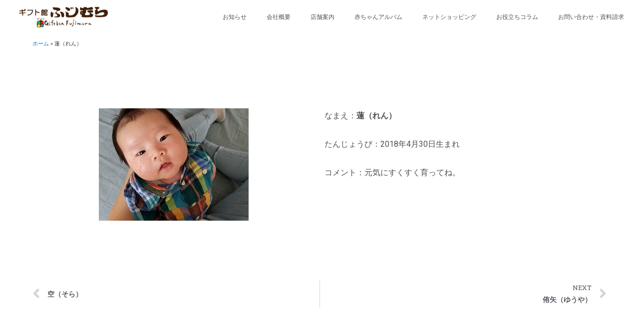

--- FILE ---
content_type: text/css
request_url: https://www.gift-f.co.jp/wp-content/uploads/elementor/css/post-551.css?ver=1666233556
body_size: 712
content:
.elementor-kit-551{--e-global-color-primary:#54595F;--e-global-color-secondary:#54595F;--e-global-color-text:#505050;--e-global-color-accent:#FFFFFF;--e-global-color-616a79fd:#6EC1E4;--e-global-color-11a29044:#7A7A7A;--e-global-color-5d463040:#4054B2;--e-global-color-64d177f7:#23A455;--e-global-color-4568bb49:#000;--e-global-color-126d76f:#FFF;--e-global-color-60bab50c:RGBA(255, 255, 255, 0.86);--e-global-color-fa00c8d:#B14500;--e-global-typography-primary-font-family:"Roboto";--e-global-typography-primary-font-weight:600;--e-global-typography-secondary-font-family:"Roboto Slab";--e-global-typography-secondary-font-weight:400;--e-global-typography-text-font-family:"Roboto";--e-global-typography-text-font-weight:400;--e-global-typography-accent-font-family:"Roboto";--e-global-typography-accent-font-weight:500;font-size:16px;}.elementor-kit-551 h1{font-size:2.5rem;font-weight:600;line-height:1.5em;}.elementor-kit-551 h2{font-family:"Roboto", Sans-serif;font-size:1.8rem;line-height:1.8em;}.elementor-kit-551 h3{font-family:"Roboto", Sans-serif;font-size:1.5rem;line-height:1.3em;}.elementor-kit-551 h4{font-family:"Roboto", Sans-serif;font-size:1.4rem;}.elementor-kit-551 button,.elementor-kit-551 input[type="button"],.elementor-kit-551 input[type="submit"],.elementor-kit-551 .elementor-button{color:#B14500;background-color:#FFFFFF;border-style:solid;border-width:2px 2px 2px 2px;border-color:#B14500;}.elementor-kit-551 button:hover,.elementor-kit-551 button:focus,.elementor-kit-551 input[type="button"]:hover,.elementor-kit-551 input[type="button"]:focus,.elementor-kit-551 input[type="submit"]:hover,.elementor-kit-551 input[type="submit"]:focus,.elementor-kit-551 .elementor-button:hover,.elementor-kit-551 .elementor-button:focus{color:#FFFFFF;background-color:#B14500;border-style:solid;border-width:2px 2px 2px 2px;border-color:#B14500;border-radius:0px 0px 0px 0px;}.elementor-section.elementor-section-boxed > .elementor-container{max-width:1170px;}.e-container{--container-max-width:1170px;}.elementor-widget:not(:last-child){margin-bottom:10px;}.elementor-element{--widgets-spacing:10px;}{}h1.entry-title{display:var(--page-title-display);}.elementor-kit-551 e-page-transition{background-color:#FFBC7D;}@media(max-width:1024px){.elementor-kit-551{font-size:15px;}.elementor-kit-551 h1{font-size:2rem;}.elementor-kit-551 h2{font-size:1.5rem;}.elementor-kit-551 h3{font-size:1.4rem;line-height:1.3em;}.elementor-kit-551 h5{font-size:1.4px;}.elementor-section.elementor-section-boxed > .elementor-container{max-width:1024px;}.e-container{--container-max-width:1024px;}}@media(max-width:767px){.elementor-kit-551{font-size:15px;}.elementor-kit-551 h1{font-size:1.8rem;}.elementor-kit-551 h2{font-size:1.4rem;line-height:1.5em;}.elementor-kit-551 h3{font-size:1.2rem;line-height:1.3em;}.elementor-section.elementor-section-boxed > .elementor-container{max-width:767px;}.e-container{--container-max-width:767px;}}/* Start custom CSS */::placeholder{
    color:#a9a9a9!important;
}/* End custom CSS */

--- FILE ---
content_type: text/css
request_url: https://www.gift-f.co.jp/wp-content/uploads/elementor/css/post-3066.css?ver=1666233556
body_size: 324
content:
.elementor-3066 .elementor-element.elementor-element-0753684{margin-top:0px;margin-bottom:0px;padding:0px 0px 0px 0px;}.elementor-3066 .elementor-element.elementor-element-0ba7166 > .elementor-element-populated{margin:0px 0px 0px 0px;--e-column-margin-right:0px;--e-column-margin-left:0px;}.elementor-3066 .elementor-element.elementor-element-0ba7166 > .elementor-element-populated > .elementor-widget-wrap{padding:0px 0px 0px 0px;}

--- FILE ---
content_type: text/css
request_url: https://www.gift-f.co.jp/wp-content/uploads/elementor/css/post-3049.css?ver=1727772605
body_size: 2165
content:
.elementor-3049 .elementor-element.elementor-element-48d5782{margin-top:100px;margin-bottom:100px;}.elementor-3049 .elementor-element.elementor-element-490c1245 .elementor-cta__content{min-height:50px;text-align:center;padding:35px 0px 35px 0px;}.elementor-3049 .elementor-element.elementor-element-490c1245 .elementor-cta__title{font-size:1.2rem;color:rgba(255, 255, 255, 0.86);}.elementor-3049 .elementor-element.elementor-element-490c1245 .elementor-cta__content-item{transition-duration:1000ms;}.elementor-3049 .elementor-element.elementor-element-490c1245.elementor-cta--sequenced-animation .elementor-cta__content-item:nth-child(2){transition-delay:calc( 1000ms / 3 );}.elementor-3049 .elementor-element.elementor-element-490c1245.elementor-cta--sequenced-animation .elementor-cta__content-item:nth-child(3){transition-delay:calc( ( 1000ms / 3 ) * 2 );}.elementor-3049 .elementor-element.elementor-element-490c1245.elementor-cta--sequenced-animation .elementor-cta__content-item:nth-child(4){transition-delay:calc( ( 1000ms / 3 ) * 3 );}.elementor-3049 .elementor-element.elementor-element-490c1245 .elementor-cta:not(:hover) .elementor-cta__bg-overlay{background-color:rgba(122, 122, 122, 0.4);}.elementor-3049 .elementor-element.elementor-element-490c1245 .elementor-cta:hover .elementor-cta__bg-overlay{background-color:rgba(122, 122, 122, 0.7490196078431373);}.elementor-3049 .elementor-element.elementor-element-490c1245 .elementor-cta .elementor-cta__bg, .elementor-3049 .elementor-element.elementor-element-490c1245 .elementor-cta .elementor-cta__bg-overlay{transition-duration:1500ms;}.elementor-3049 .elementor-element.elementor-element-74a1da4 .elementor-cta__content{min-height:50px;text-align:center;padding:35px 0px 35px 0px;}.elementor-3049 .elementor-element.elementor-element-74a1da4 .elementor-cta__title{font-size:1.2rem;}.elementor-3049 .elementor-element.elementor-element-74a1da4 .elementor-cta__content-item{transition-duration:1000ms;}.elementor-3049 .elementor-element.elementor-element-74a1da4.elementor-cta--sequenced-animation .elementor-cta__content-item:nth-child(2){transition-delay:calc( 1000ms / 3 );}.elementor-3049 .elementor-element.elementor-element-74a1da4.elementor-cta--sequenced-animation .elementor-cta__content-item:nth-child(3){transition-delay:calc( ( 1000ms / 3 ) * 2 );}.elementor-3049 .elementor-element.elementor-element-74a1da4.elementor-cta--sequenced-animation .elementor-cta__content-item:nth-child(4){transition-delay:calc( ( 1000ms / 3 ) * 3 );}.elementor-3049 .elementor-element.elementor-element-74a1da4 .elementor-cta:not(:hover) .elementor-cta__bg-overlay{background-color:rgba(84, 89, 95, 0.4);}.elementor-3049 .elementor-element.elementor-element-74a1da4 .elementor-cta:hover .elementor-cta__bg-overlay{background-color:rgba(122, 122, 122, 0.7490196078431373);}.elementor-3049 .elementor-element.elementor-element-74a1da4 .elementor-cta .elementor-cta__bg, .elementor-3049 .elementor-element.elementor-element-74a1da4 .elementor-cta .elementor-cta__bg-overlay{transition-duration:1500ms;}.elementor-3049 .elementor-element.elementor-element-6fa25bd5 .elementor-cta__content{min-height:50px;text-align:center;padding:35px 0px 35px 0px;}.elementor-3049 .elementor-element.elementor-element-6fa25bd5 .elementor-cta__title{font-size:1.2rem;}.elementor-3049 .elementor-element.elementor-element-6fa25bd5 .elementor-cta__content-item{transition-duration:1000ms;}.elementor-3049 .elementor-element.elementor-element-6fa25bd5.elementor-cta--sequenced-animation .elementor-cta__content-item:nth-child(2){transition-delay:calc( 1000ms / 3 );}.elementor-3049 .elementor-element.elementor-element-6fa25bd5.elementor-cta--sequenced-animation .elementor-cta__content-item:nth-child(3){transition-delay:calc( ( 1000ms / 3 ) * 2 );}.elementor-3049 .elementor-element.elementor-element-6fa25bd5.elementor-cta--sequenced-animation .elementor-cta__content-item:nth-child(4){transition-delay:calc( ( 1000ms / 3 ) * 3 );}.elementor-3049 .elementor-element.elementor-element-6fa25bd5 .elementor-cta:not(:hover) .elementor-cta__bg-overlay{background-color:rgba(84, 89, 95, 0.4);}.elementor-3049 .elementor-element.elementor-element-6fa25bd5 .elementor-cta:hover .elementor-cta__bg-overlay{background-color:rgba(122, 122, 122, 0.7490196078431373);}.elementor-3049 .elementor-element.elementor-element-6fa25bd5 .elementor-cta .elementor-cta__bg, .elementor-3049 .elementor-element.elementor-element-6fa25bd5 .elementor-cta .elementor-cta__bg-overlay{transition-duration:1500ms;}.elementor-3049 .elementor-element.elementor-element-15c57776 .elementor-cta__content{min-height:50px;text-align:center;padding:35px 0px 35px 0px;}.elementor-3049 .elementor-element.elementor-element-15c57776 .elementor-cta__title{font-size:1.2rem;}.elementor-3049 .elementor-element.elementor-element-15c57776 .elementor-cta__content-item{transition-duration:1000ms;}.elementor-3049 .elementor-element.elementor-element-15c57776.elementor-cta--sequenced-animation .elementor-cta__content-item:nth-child(2){transition-delay:calc( 1000ms / 3 );}.elementor-3049 .elementor-element.elementor-element-15c57776.elementor-cta--sequenced-animation .elementor-cta__content-item:nth-child(3){transition-delay:calc( ( 1000ms / 3 ) * 2 );}.elementor-3049 .elementor-element.elementor-element-15c57776.elementor-cta--sequenced-animation .elementor-cta__content-item:nth-child(4){transition-delay:calc( ( 1000ms / 3 ) * 3 );}.elementor-3049 .elementor-element.elementor-element-15c57776 .elementor-cta:not(:hover) .elementor-cta__bg-overlay{background-color:rgba(84, 89, 95, 0.4);}.elementor-3049 .elementor-element.elementor-element-15c57776 .elementor-cta:hover .elementor-cta__bg-overlay{background-color:rgba(122, 122, 122, 0.7490196078431373);}.elementor-3049 .elementor-element.elementor-element-15c57776 .elementor-cta .elementor-cta__bg, .elementor-3049 .elementor-element.elementor-element-15c57776 .elementor-cta .elementor-cta__bg-overlay{transition-duration:1500ms;}.elementor-3049 .elementor-element.elementor-element-234d674d .elementor-cta__content{min-height:50px;text-align:center;padding:35px 0px 35px 0px;}.elementor-3049 .elementor-element.elementor-element-234d674d .elementor-cta__title{font-size:1.2rem;}.elementor-3049 .elementor-element.elementor-element-234d674d .elementor-cta__content-item{transition-duration:1000ms;}.elementor-3049 .elementor-element.elementor-element-234d674d.elementor-cta--sequenced-animation .elementor-cta__content-item:nth-child(2){transition-delay:calc( 1000ms / 3 );}.elementor-3049 .elementor-element.elementor-element-234d674d.elementor-cta--sequenced-animation .elementor-cta__content-item:nth-child(3){transition-delay:calc( ( 1000ms / 3 ) * 2 );}.elementor-3049 .elementor-element.elementor-element-234d674d.elementor-cta--sequenced-animation .elementor-cta__content-item:nth-child(4){transition-delay:calc( ( 1000ms / 3 ) * 3 );}.elementor-3049 .elementor-element.elementor-element-234d674d .elementor-cta:not(:hover) .elementor-cta__bg-overlay{background-color:rgba(84, 89, 95, 0.4);}.elementor-3049 .elementor-element.elementor-element-234d674d .elementor-cta:hover .elementor-cta__bg-overlay{background-color:rgba(122, 122, 122, 0.7490196078431373);}.elementor-3049 .elementor-element.elementor-element-234d674d .elementor-cta .elementor-cta__bg, .elementor-3049 .elementor-element.elementor-element-234d674d .elementor-cta .elementor-cta__bg-overlay{transition-duration:1500ms;}.elementor-3049 .elementor-element.elementor-element-715070b1{margin-top:50px;margin-bottom:0px;}.elementor-3049 .elementor-element.elementor-element-251511e9 .elementor-icon-wrapper{text-align:left;}.elementor-3049 .elementor-element.elementor-element-251511e9.elementor-view-stacked .elementor-icon{background-color:rgba(215, 92, 90, 0.4392156862745098);}.elementor-3049 .elementor-element.elementor-element-251511e9.elementor-view-framed .elementor-icon, .elementor-3049 .elementor-element.elementor-element-251511e9.elementor-view-default .elementor-icon{color:rgba(215, 92, 90, 0.4392156862745098);border-color:rgba(215, 92, 90, 0.4392156862745098);}.elementor-3049 .elementor-element.elementor-element-251511e9.elementor-view-framed .elementor-icon, .elementor-3049 .elementor-element.elementor-element-251511e9.elementor-view-default .elementor-icon svg{fill:rgba(215, 92, 90, 0.4392156862745098);}.elementor-3049 .elementor-element.elementor-element-251511e9 .elementor-icon{font-size:80px;}.elementor-3049 .elementor-element.elementor-element-251511e9 .elementor-icon i, .elementor-3049 .elementor-element.elementor-element-251511e9 .elementor-icon svg{transform:rotate(0deg);}.elementor-3049 .elementor-element.elementor-element-251511e9 > .elementor-widget-container{margin:0px 0px -64px 0px;}.elementor-3049 .elementor-element.elementor-element-28c681e0{text-align:left;}.elementor-3049 .elementor-element.elementor-element-78b43033{--divider-border-style:solid;--divider-color:#D75C5A;--divider-border-width:2px;}.elementor-3049 .elementor-element.elementor-element-78b43033 .elementor-divider-separator{width:40%;}.elementor-3049 .elementor-element.elementor-element-78b43033 .elementor-divider{padding-top:10px;padding-bottom:10px;}.elementor-3049 .elementor-element.elementor-element-2c711001{text-align:left;color:#54595F;}.elementor-3049 .elementor-element.elementor-element-53ff2379 .elementor-icon-wrapper{text-align:left;}.elementor-3049 .elementor-element.elementor-element-53ff2379.elementor-view-stacked .elementor-icon{background-color:rgba(111, 193, 81, 0.44);}.elementor-3049 .elementor-element.elementor-element-53ff2379.elementor-view-framed .elementor-icon, .elementor-3049 .elementor-element.elementor-element-53ff2379.elementor-view-default .elementor-icon{color:rgba(111, 193, 81, 0.44);border-color:rgba(111, 193, 81, 0.44);}.elementor-3049 .elementor-element.elementor-element-53ff2379.elementor-view-framed .elementor-icon, .elementor-3049 .elementor-element.elementor-element-53ff2379.elementor-view-default .elementor-icon svg{fill:rgba(111, 193, 81, 0.44);}.elementor-3049 .elementor-element.elementor-element-53ff2379 .elementor-icon{font-size:80px;}.elementor-3049 .elementor-element.elementor-element-53ff2379 > .elementor-widget-container{margin:0px 0px -64px 0px;}.elementor-3049 .elementor-element.elementor-element-58e339ae{text-align:left;}.elementor-3049 .elementor-element.elementor-element-1af6b432{--divider-border-style:solid;--divider-color:#6FC151;--divider-border-width:2px;}.elementor-3049 .elementor-element.elementor-element-1af6b432 .elementor-divider-separator{width:40%;}.elementor-3049 .elementor-element.elementor-element-1af6b432 .elementor-divider{padding-top:10px;padding-bottom:10px;}.elementor-3049 .elementor-element.elementor-element-2e71caca{text-align:left;color:#54595F;}.elementor-3049 .elementor-element.elementor-element-6b32250c .elementor-icon-wrapper{text-align:left;}.elementor-3049 .elementor-element.elementor-element-6b32250c.elementor-view-stacked .elementor-icon{background-color:rgba(245, 138, 22, 0.44);}.elementor-3049 .elementor-element.elementor-element-6b32250c.elementor-view-framed .elementor-icon, .elementor-3049 .elementor-element.elementor-element-6b32250c.elementor-view-default .elementor-icon{color:rgba(245, 138, 22, 0.44);border-color:rgba(245, 138, 22, 0.44);}.elementor-3049 .elementor-element.elementor-element-6b32250c.elementor-view-framed .elementor-icon, .elementor-3049 .elementor-element.elementor-element-6b32250c.elementor-view-default .elementor-icon svg{fill:rgba(245, 138, 22, 0.44);}.elementor-3049 .elementor-element.elementor-element-6b32250c .elementor-icon{font-size:80px;}.elementor-3049 .elementor-element.elementor-element-6b32250c > .elementor-widget-container{margin:0px 0px -64px 0px;}.elementor-3049 .elementor-element.elementor-element-619266dc{text-align:left;}.elementor-3049 .elementor-element.elementor-element-260de7e7{--divider-border-style:solid;--divider-color:#F58A16;--divider-border-width:2px;}.elementor-3049 .elementor-element.elementor-element-260de7e7 .elementor-divider-separator{width:40%;}.elementor-3049 .elementor-element.elementor-element-260de7e7 .elementor-divider{padding-top:10px;padding-bottom:10px;}.elementor-3049 .elementor-element.elementor-element-4188c5f3{text-align:left;color:#54595F;}.elementor-3049 .elementor-element.elementor-element-9da36cb .elementor-icon-wrapper{text-align:left;}.elementor-3049 .elementor-element.elementor-element-9da36cb.elementor-view-stacked .elementor-icon{background-color:rgba(160, 104, 226, 0.44);}.elementor-3049 .elementor-element.elementor-element-9da36cb.elementor-view-framed .elementor-icon, .elementor-3049 .elementor-element.elementor-element-9da36cb.elementor-view-default .elementor-icon{color:rgba(160, 104, 226, 0.44);border-color:rgba(160, 104, 226, 0.44);}.elementor-3049 .elementor-element.elementor-element-9da36cb.elementor-view-framed .elementor-icon, .elementor-3049 .elementor-element.elementor-element-9da36cb.elementor-view-default .elementor-icon svg{fill:rgba(160, 104, 226, 0.44);}.elementor-3049 .elementor-element.elementor-element-9da36cb .elementor-icon{font-size:80px;}.elementor-3049 .elementor-element.elementor-element-9da36cb > .elementor-widget-container{margin:0px 0px -64px 0px;}.elementor-3049 .elementor-element.elementor-element-3e68e1b4{text-align:left;}.elementor-3049 .elementor-element.elementor-element-27cb9c76{--divider-border-style:solid;--divider-color:#A068E2;--divider-border-width:2px;}.elementor-3049 .elementor-element.elementor-element-27cb9c76 .elementor-divider-separator{width:40%;}.elementor-3049 .elementor-element.elementor-element-27cb9c76 .elementor-divider{padding-top:10px;padding-bottom:10px;}.elementor-3049 .elementor-element.elementor-element-39bca54c{text-align:left;color:#54595F;}.elementor-3049 .elementor-element.elementor-element-3840da9{margin-top:0px;margin-bottom:50px;}.elementor-bc-flex-widget .elementor-3049 .elementor-element.elementor-element-b911da4.elementor-column .elementor-column-wrap{align-items:center;}.elementor-3049 .elementor-element.elementor-element-b911da4.elementor-column.elementor-element[data-element_type="column"] > .elementor-column-wrap.elementor-element-populated > .elementor-widget-wrap{align-content:center;align-items:center;}.elementor-3049 .elementor-element.elementor-element-29fdb8e > .elementor-widget-container{padding:15px 15px 15px 15px;background-color:#FAF0E6;border-style:solid;border-width:0px 0px 0px 4px;border-color:#D75C5A;border-radius:0px 0px 0px 0px;}.elementor-3049 .elementor-element.elementor-element-44fd29d .elementor-button{font-size:1rem;font-weight:600;fill:#D75C5A;color:#D75C5A;background-color:#FFFFFF;border-style:solid;border-width:2px 2px 2px 2px;border-color:#D75C5A;border-radius:5px 5px 5px 5px;}.elementor-3049 .elementor-element.elementor-element-44fd29d .elementor-button:hover, .elementor-3049 .elementor-element.elementor-element-44fd29d .elementor-button:focus{color:rgba(255, 255, 255, 0.86);background-color:#D75C5A;border-color:#D75C5A;}.elementor-3049 .elementor-element.elementor-element-44fd29d .elementor-button:hover svg, .elementor-3049 .elementor-element.elementor-element-44fd29d .elementor-button:focus svg{fill:rgba(255, 255, 255, 0.86);}.elementor-3049 .elementor-element.elementor-element-61ae6b34 > .elementor-container > .elementor-row > .elementor-column > .elementor-column-wrap > .elementor-widget-wrap{align-content:center;align-items:center;}.elementor-3049 .elementor-element.elementor-element-61ae6b34{padding:80px 0px 80px 0px;}.elementor-3049 .elementor-element.elementor-element-3efa75ec{text-align:center;}.elementor-3049 .elementor-element.elementor-element-3efa75ec .elementor-heading-title{color:#7A7A7A;font-size:1.5rem;}.elementor-3049 .elementor-element.elementor-element-3efa75ec > .elementor-widget-container{margin:0px 0px -20px 0px;}.elementor-3049 .elementor-element.elementor-element-76f4bf6b{text-align:center;}.elementor-3049 .elementor-element.elementor-element-76f4bf6b > .elementor-widget-container{margin:20px 0px 0px 0px;}.elementor-3049 .elementor-element.elementor-element-7d191294{margin-top:0px;margin-bottom:100px;}.elementor-3049 .elementor-element.elementor-element-68731d35 .elementor-cta__content{text-align:left;padding:11px 11px 11px 11px;}.elementor-3049 .elementor-element.elementor-element-68731d35 .elementor-cta__title{font-size:1.5rem;}.elementor-3049 .elementor-element.elementor-element-68731d35 .elementor-cta__description{font-size:14px;}.elementor-3049 .elementor-element.elementor-element-68731d35 .elementor-cta .elementor-cta__bg, .elementor-3049 .elementor-element.elementor-element-68731d35 .elementor-cta .elementor-cta__bg-overlay{transition-duration:1500ms;}.elementor-3049 .elementor-element.elementor-element-14415da .elementor-cta__content{text-align:left;padding:11px 11px 11px 11px;}.elementor-3049 .elementor-element.elementor-element-14415da .elementor-cta__title{font-size:1.5rem;}.elementor-3049 .elementor-element.elementor-element-14415da .elementor-cta__description{font-size:14px;}.elementor-3049 .elementor-element.elementor-element-14415da .elementor-cta .elementor-cta__bg, .elementor-3049 .elementor-element.elementor-element-14415da .elementor-cta .elementor-cta__bg-overlay{transition-duration:1500ms;}.elementor-3049 .elementor-element.elementor-element-366a9c6f .elementor-cta__content{text-align:left;padding:11px 11px 11px 11px;}.elementor-3049 .elementor-element.elementor-element-366a9c6f .elementor-cta__title{font-size:1.5rem;}.elementor-3049 .elementor-element.elementor-element-366a9c6f .elementor-cta__description{font-size:14px;}.elementor-3049 .elementor-element.elementor-element-366a9c6f .elementor-cta .elementor-cta__bg, .elementor-3049 .elementor-element.elementor-element-366a9c6f .elementor-cta .elementor-cta__bg-overlay{transition-duration:1500ms;}.elementor-3049 .elementor-element.elementor-element-975706c .elementor-cta__content{text-align:left;padding:11px 11px 11px 11px;}.elementor-3049 .elementor-element.elementor-element-975706c .elementor-cta__title{font-size:1.5rem;}.elementor-3049 .elementor-element.elementor-element-975706c .elementor-cta__description{font-size:14px;}.elementor-3049 .elementor-element.elementor-element-975706c .elementor-cta .elementor-cta__bg, .elementor-3049 .elementor-element.elementor-element-975706c .elementor-cta .elementor-cta__bg-overlay{transition-duration:1500ms;}.elementor-3049 .elementor-element.elementor-element-42328d3{margin-top:0px;margin-bottom:0px;padding:0px 0px 0px 0px;}.elementor-3049 .elementor-element.elementor-element-15cd3fe > .elementor-element-populated{margin:0px 0px 0px 0px;--e-column-margin-right:0px;--e-column-margin-left:0px;}.elementor-3049 .elementor-element.elementor-element-15cd3fe > .elementor-element-populated > .elementor-widget-wrap{padding:0px 0px 0px 0px;}@media(max-width:1024px){.elementor-3049 .elementor-element.elementor-element-61ae6b34{padding:80px 50px 65px 50px;}}@media(max-width:767px){.elementor-3049 .elementor-element.elementor-element-36c31fc3{width:33%;}.elementor-3049 .elementor-element.elementor-element-36c31fc3 > .elementor-element-populated > .elementor-widget-wrap{padding:5px 5px 5px 5px;}.elementor-3049 .elementor-element.elementor-element-490c1245 .elementor-cta__content{padding:35px 0px 35px 0px;}.elementor-3049 .elementor-element.elementor-element-490c1245 > .elementor-widget-container{margin:0px 0px 0px 0px;padding:0px 0px 0px 0px;}.elementor-3049 .elementor-element.elementor-element-377a037d{width:33%;}.elementor-3049 .elementor-element.elementor-element-377a037d > .elementor-element-populated > .elementor-widget-wrap{padding:5px 5px 5px 5px;}.elementor-3049 .elementor-element.elementor-element-7f7c2140{width:33%;}.elementor-3049 .elementor-element.elementor-element-7f7c2140 > .elementor-element-populated > .elementor-widget-wrap{padding:5px 5px 5px 5px;}.elementor-3049 .elementor-element.elementor-element-7b34fe31{width:50%;}.elementor-3049 .elementor-element.elementor-element-7b34fe31 > .elementor-element-populated > .elementor-widget-wrap{padding:5px 5px 5px 5px;}.elementor-3049 .elementor-element.elementor-element-1da4c936{width:50%;}.elementor-3049 .elementor-element.elementor-element-1da4c936 > .elementor-element-populated > .elementor-widget-wrap{padding:5px 5px 5px 5px;}.elementor-3049 .elementor-element.elementor-element-6892780e{width:50%;}.elementor-3049 .elementor-element.elementor-element-2277f7a2{width:50%;}.elementor-3049 .elementor-element.elementor-element-46b92ac3{width:50%;}.elementor-3049 .elementor-element.elementor-element-4743621f{width:50%;}.elementor-3049 .elementor-element.elementor-element-61ae6b34{padding:50px 20px 50px 20px;}.elementor-3049 .elementor-element.elementor-element-3efa75ec > .elementor-widget-container{margin:0px 0px 0px 0px;padding:0px 0px 0px 0px;}.elementor-3049 .elementor-element.elementor-element-76f4bf6b > .elementor-widget-container{margin:0px 0px 0px 0px;padding:0px 0px 0px 0px;}}@media(min-width:768px){.elementor-3049 .elementor-element.elementor-element-b911da4{width:60%;}.elementor-3049 .elementor-element.elementor-element-a4f3976{width:40%;}}@media(max-width:1024px) and (min-width:768px){.elementor-3049 .elementor-element.elementor-element-6892780e{width:50%;}.elementor-3049 .elementor-element.elementor-element-2277f7a2{width:50%;}.elementor-3049 .elementor-element.elementor-element-46b92ac3{width:50%;}.elementor-3049 .elementor-element.elementor-element-4743621f{width:50%;}.elementor-3049 .elementor-element.elementor-element-370de54b{width:50%;}.elementor-3049 .elementor-element.elementor-element-5669074{width:50%;}.elementor-3049 .elementor-element.elementor-element-4293a0ca{width:50%;}.elementor-3049 .elementor-element.elementor-element-c197419{width:50%;}}/* Start custom CSS for text-editor, class: .elementor-element-2c711001 */.fujimura-fontred{
    color:#d75c5a;
    font-weight: 600;
}/* End custom CSS */
/* Start custom CSS for text-editor, class: .elementor-element-2e71caca */.fujimura-fontgreen{
    color:#6fc151;
    font-weight: 600;
}/* End custom CSS */
/* Start custom CSS for text-editor, class: .elementor-element-4188c5f3 */.fujimura-fontorange{
    color:#f58a16;
    font-weight: 600;
}/* End custom CSS */
/* Start custom CSS for text-editor, class: .elementor-element-39bca54c */.fujimura-fontpurple{
    color:#a068e2;
    font-weight: 600;
}/* End custom CSS */

--- FILE ---
content_type: text/css
request_url: https://www.gift-f.co.jp/wp-content/uploads/elementor/css/post-2997.css?ver=1666233556
body_size: 791
content:
.elementor-2997 .elementor-element.elementor-element-a4cc2e4:not(.elementor-motion-effects-element-type-background), .elementor-2997 .elementor-element.elementor-element-a4cc2e4 > .elementor-motion-effects-container > .elementor-motion-effects-layer{background-color:rgba(255, 255, 255, 0.86);}.elementor-2997 .elementor-element.elementor-element-a4cc2e4{transition:background 0.3s, border 0.3s, border-radius 0.3s, box-shadow 0.3s;}.elementor-2997 .elementor-element.elementor-element-a4cc2e4 > .elementor-background-overlay{transition:background 0.3s, border-radius 0.3s, opacity 0.3s;}.elementor-2997 .elementor-element.elementor-element-b292f73 img{width:80%;}.elementor-bc-flex-widget .elementor-2997 .elementor-element.elementor-element-f4894dc.elementor-column .elementor-column-wrap{align-items:center;}.elementor-2997 .elementor-element.elementor-element-f4894dc.elementor-column.elementor-element[data-element_type="column"] > .elementor-column-wrap.elementor-element-populated > .elementor-widget-wrap{align-content:center;align-items:center;}.elementor-2997 .elementor-element.elementor-element-2e70763 .elementor-menu-toggle{margin-left:auto;border-width:2px;}.elementor-2997 .elementor-element.elementor-element-2e70763 .elementor-nav-menu .elementor-item{font-size:0.8rem;font-weight:400;}.elementor-2997 .elementor-element.elementor-element-2e70763 .elementor-nav-menu--main .elementor-item:hover,
					.elementor-2997 .elementor-element.elementor-element-2e70763 .elementor-nav-menu--main .elementor-item.elementor-item-active,
					.elementor-2997 .elementor-element.elementor-element-2e70763 .elementor-nav-menu--main .elementor-item.highlighted,
					.elementor-2997 .elementor-element.elementor-element-2e70763 .elementor-nav-menu--main .elementor-item:focus{color:#B14500;}.elementor-2997 .elementor-element.elementor-element-2e70763 .elementor-nav-menu--main:not(.e--pointer-framed) .elementor-item:before,
					.elementor-2997 .elementor-element.elementor-element-2e70763 .elementor-nav-menu--main:not(.e--pointer-framed) .elementor-item:after{background-color:#D5D5D5;}.elementor-2997 .elementor-element.elementor-element-2e70763 .e--pointer-framed .elementor-item:before,
					.elementor-2997 .elementor-element.elementor-element-2e70763 .e--pointer-framed .elementor-item:after{border-color:#D5D5D5;}.elementor-2997 .elementor-element.elementor-element-2e70763 .elementor-nav-menu--main .elementor-item.elementor-item-active{color:#B14500;}.elementor-2997 .elementor-element.elementor-element-2e70763 .elementor-nav-menu--main:not(.e--pointer-framed) .elementor-item.elementor-item-active:before,
					.elementor-2997 .elementor-element.elementor-element-2e70763 .elementor-nav-menu--main:not(.e--pointer-framed) .elementor-item.elementor-item-active:after{background-color:rgba(255, 255, 255, 0.86);}.elementor-2997 .elementor-element.elementor-element-2e70763 .e--pointer-framed .elementor-item.elementor-item-active:before,
					.elementor-2997 .elementor-element.elementor-element-2e70763 .e--pointer-framed .elementor-item.elementor-item-active:after{border-color:rgba(255, 255, 255, 0.86);}.elementor-2997 .elementor-element.elementor-element-2e70763 .elementor-nav-menu--dropdown a, .elementor-2997 .elementor-element.elementor-element-2e70763 .elementor-menu-toggle{color:#54595F;}.elementor-2997 .elementor-element.elementor-element-2e70763 .elementor-nav-menu--dropdown{background-color:rgba(255, 255, 255, 0.86);border-style:solid;border-width:0px 0px 1px 0px;border-color:#7A7A7A;}.elementor-2997 .elementor-element.elementor-element-2e70763 .elementor-nav-menu--dropdown a:hover,
					.elementor-2997 .elementor-element.elementor-element-2e70763 .elementor-nav-menu--dropdown a.elementor-item-active,
					.elementor-2997 .elementor-element.elementor-element-2e70763 .elementor-nav-menu--dropdown a.highlighted,
					.elementor-2997 .elementor-element.elementor-element-2e70763 .elementor-menu-toggle:hover{color:#B14500;}.elementor-2997 .elementor-element.elementor-element-2e70763 .elementor-nav-menu--dropdown a:hover,
					.elementor-2997 .elementor-element.elementor-element-2e70763 .elementor-nav-menu--dropdown a.elementor-item-active,
					.elementor-2997 .elementor-element.elementor-element-2e70763 .elementor-nav-menu--dropdown a.highlighted{background-color:rgba(255, 255, 255, 0.86);}.elementor-2997 .elementor-element.elementor-element-2e70763 .elementor-nav-menu--dropdown a.elementor-item-active{color:#B14500;background-color:rgba(255, 255, 255, 0.86);}.elementor-2997 .elementor-element.elementor-element-2e70763 div.elementor-menu-toggle{color:#54595F;}.elementor-2997 .elementor-element.elementor-element-2e70763 div.elementor-menu-toggle svg{fill:#54595F;}.elementor-2997 .elementor-element.elementor-element-2e70763{--nav-menu-icon-size:25px;}@media(max-width:1024px){.elementor-bc-flex-widget .elementor-2997 .elementor-element.elementor-element-8fb443c.elementor-column .elementor-column-wrap{align-items:center;}.elementor-2997 .elementor-element.elementor-element-8fb443c.elementor-column.elementor-element[data-element_type="column"] > .elementor-column-wrap.elementor-element-populated > .elementor-widget-wrap{align-content:center;align-items:center;}.elementor-2997 .elementor-element.elementor-element-f4894dc > .elementor-element-populated{margin:0% 5% 0% 0%;--e-column-margin-right:5%;--e-column-margin-left:0%;}.elementor-2997 .elementor-element.elementor-element-2e70763 .elementor-nav-menu .elementor-item{font-size:1rem;line-height:1.8em;}.elementor-2997 .elementor-element.elementor-element-2e70763 .elementor-nav-menu--dropdown{border-width:0px 0px 0px 0px;}}@media(min-width:768px){.elementor-2997 .elementor-element.elementor-element-8fb443c{width:20%;}.elementor-2997 .elementor-element.elementor-element-f4894dc{width:80%;}}@media(max-width:1024px) and (min-width:768px){.elementor-2997 .elementor-element.elementor-element-8fb443c{width:30%;}.elementor-2997 .elementor-element.elementor-element-f4894dc{width:70%;}}@media(max-width:767px){.elementor-2997 .elementor-element.elementor-element-8fb443c{width:70%;}.elementor-2997 .elementor-element.elementor-element-f4894dc{width:30%;}.elementor-2997 .elementor-element.elementor-element-2e70763 .elementor-nav-menu .elementor-item{font-size:1rem;}}